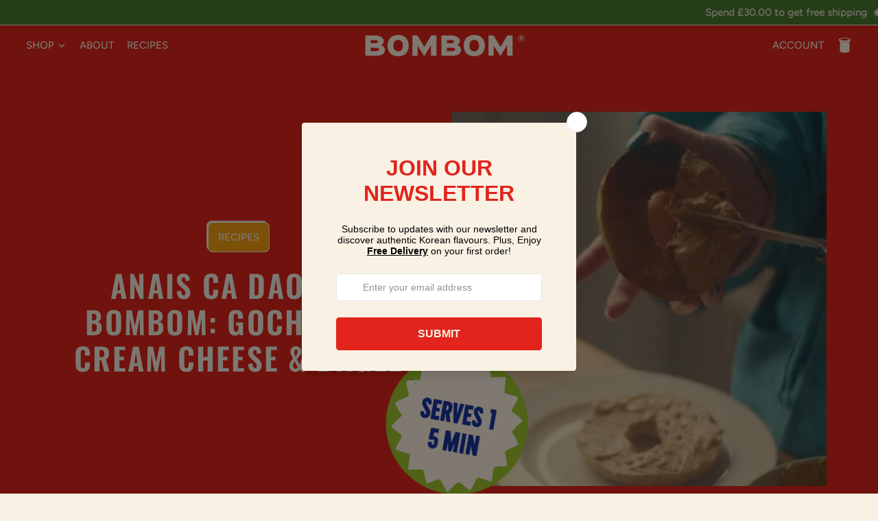

--- FILE ---
content_type: text/html; charset=utf-8
request_url: https://bombom-market.com/apps/layouthub/quickview
body_size: -367
content:
{"quickview":{"add_to_cart":"Add to cart","buy_now":"Buy Now","vendor":"Vendor","type":"Type","sku":"SKU","barcode":"Barcode","instock":"In stock","outstock":"Out of stock","availability":"Availability","add_to_wishlist":"Add to wishlist","view_full":"View product detail","quantity":"Quantity"},"money_format":"£{{amount}}" }

--- FILE ---
content_type: text/css
request_url: https://bombom-market.com/cdn/shop/t/21/assets/block-shape-divider.css?v=98375199063559964071703697073
body_size: -383
content:
.shape-divider{transform:scaleX(1.01)}.shape-divider *{-webkit-backface-visibility:hidden}.shape-divider-stroke{stroke:rgb(var(--color-border));stroke-width:var(--section-border-thickness)}.animate-asymmetrical{position:relative}.shape-divider-svg-container{-webkit-transform:translate3d(0,0,0);-webkit-backface-visibility:hidden;transform:translateZ(0);backface-visibility:hidden;will-change:transform}.shape-divider-transform-reset{-webkit-backface-visibility:hidden}.shape-divider svg{-webkit-backface-visibility:hidden}@media (prefers-reduced-motion: no-preference){.shape-divider-svg-container.animate{animation:divider 15s cubic-bezier(.36,.45,.63,.53) infinite}.shape-divider-svg-container.animate.reverse{animation-direction:reverse}.shape-divider-svg-container.animate-asymmetrical{animation:asymmetrical-divider 15s cubic-bezier(.36,.45,.63,.53) infinite}.shape-divider-svg-container.animate-asymmetrical.reverse{animation:asymmetrical-divider-reverse 15s cubic-bezier(.36,.45,.63,.53) infinite}}@keyframes divider{0%{transform:translate(0)}50%{transform:translate(-50%)}to{transform:translate(-100%)}}@keyframes asymmetrical-divider{0%{transform:translate(0)}50%{transform:translate(-200px)}to{transform:translate(0)}}@keyframes asymmetrical-divider-reverse{0%{transform:translate(-200px)}50%{transform:translate(0)}to{transform:translate(-200px)}}
/*# sourceMappingURL=/cdn/shop/t/21/assets/block-shape-divider.css.map?v=98375199063559964071703697073 */


--- FILE ---
content_type: text/javascript
request_url: https://bombom-market.com/cdn/shop/t/21/assets/header.js?v=36849506637616900911703697073
body_size: 468
content:
window.ThemeSection_header=count=>{const dropdownCount=parseInt(count),menuOpen={};for(let i=0;i<dropdownCount;i++)menuOpen["menu"+i]=!1;return{menuOpen,searchOpen:!1,headerIsSticky:!1,scrollY:0,navWrapped:!1,headerHeight:0,get isStuck(){return this.headerIsSticky&&this.scrollY>this.headerHeight*2},get menuIsActive(){return!Object.keys(menuOpen).every(k=>!menuOpen[k])},mounted(){initTeleport(this.$root),Alpine.store("modals").register("nav","leftDrawer"),document.addEventListener("keyup",event=>{if(event.key==="Escape")if(this.searchOpen===!1)for(let i=0;i<dropdownCount;i++)this.menuOpen["menu"+i]===!0&&(this.menuOpen["menu"+i]=!1,document.querySelector(`[aria-controls="menu${i}"]`).focus());else document.getElementById("predictiveSearchResults")||document.body.dispatchEvent(new CustomEvent("shapes:search:closebutton"))}),document.body.addEventListener("shapes:search:closebutton",()=>{this.searchOpen=!1,this.$nextTick(()=>{const searchToggleEl=this.$root.querySelector("[data-open-search]");searchToggleEl&&setTimeout(()=>{searchToggleEl.focus()},300)})}),this.$root.hasAttribute("data-sticky-header")&&this.$root.hasAttribute("data-transparent-when-overlay-enabled-and-stuck")&&this.setUpStickyDetection(),this.headerResizeFunctions(),this._debouncedHeaderFunctions=debounce(this.headerResizeFunctions.bind(this),300),window.addEventListener("resize",this._debouncedHeaderFunctions),document.addEventListener("shopify:section:load",e=>{e.target.querySelector(".site-header")&&this.headerResizeFunctions()})},headerResizeFunctions(){this.calculateHeaderHeight(),this.calculateNavWrap()},setUpStickyDetection(){const headerContainerEl=this.$root.closest(".shopify-section"),sentinelEl=document.createElement("div");sentinelEl.setAttribute("id","HeaderSentinel"),headerContainerEl.parentNode.insertBefore(sentinelEl,headerContainerEl),new IntersectionObserver(e=>{e.forEach(entry=>{this.headerIsSticky=entry.intersectionRatio<1})},{rootMargin:"-1px 0px 0px 0px",threshold:[1]}).observe(sentinelEl);let timer=null;const checkScrollPosition=e=>{this.scrollY=window.scrollY,timer!==null&&clearTimeout(timer),timer=setTimeout(()=>{this.scrollY=window.scrollY},150)},_throttledScrollHandler=throttle(checkScrollPosition,150);document.addEventListener("scroll",_throttledScrollHandler),this.scrollY=window.scrollY},calculateNavWrap(){const wrappedItems=[];let prevItem={},currItem={};if(this.$refs.navigation!==void 0){const items=this.$refs.navigation.children;for(var i=0;i<items.length;i++)currItem=items[i].getBoundingClientRect(),prevItem&&prevItem.top<currItem.top&&wrappedItems.push(items[i]),prevItem=currItem;wrappedItems.length>0?this.navWrapped=!0:this.navWrapped=!1}},calculateHeaderHeight(){this.headerHeight=document.getElementById("headerBorderWrap").clientHeight,document.documentElement.style.setProperty("--header-height",`${this.headerHeight}px`)},openMenu(index){this.menuOpen["menu"+index]=!0},focusOut(event,menu){event.relatedTarget&&(event.relatedTarget.closest("[data-header-dropdown]")||(this.menuOpen[menu]=!1))},searchFocusOut(){this.$nextTick(()=>{this.$refs.searchFieldComponent.contains(document.activeElement)||(this.searchOpen=!1)})},closeSearch(){this.searchOpen=!1,this.$refs.search.focus()},openSearch(){this.searchOpen=!0;let input=document.querySelector(".header-search-input");setTimeout(()=>{input.focus()},100)}}};
//# sourceMappingURL=/cdn/shop/t/21/assets/header.js.map?v=36849506637616900911703697073


--- FILE ---
content_type: text/javascript
request_url: https://bombom-market.com/cdn/shop/t/21/assets/free-shipping-bar.js?v=153145239864758709091703697073
body_size: -291
content:
document.addEventListener("alpine:init",()=>{Alpine.data("FreeShippingBar",()=>({contentHTML:null,styleString:null,init(){this.updateStyleString(this.$root),window.addEventListener("shapes:modalcart:afteradditem",this.onCartUpdate.bind(this)),window.addEventListener("shapes:modalcart:cartqtychange",this.onCartUpdate.bind(this))},async onCartUpdate(){const updatedSection=await freshHTML(getURLWithParams(window.theme.routes.root_url,{section_id:this.$root.id})),updatedRoot=querySelectorInHTMLString('[x-data="FreeShippingBar"]',updatedSection);this.updateStyleString(updatedRoot),this.contentHTML=updatedRoot.querySelector("[data-content]").innerHTML},updateStyleString(el){this.$root.hasAttribute("style")&&(this.styleString=el.style.cssText)}}))});
//# sourceMappingURL=/cdn/shop/t/21/assets/free-shipping-bar.js.map?v=153145239864758709091703697073
